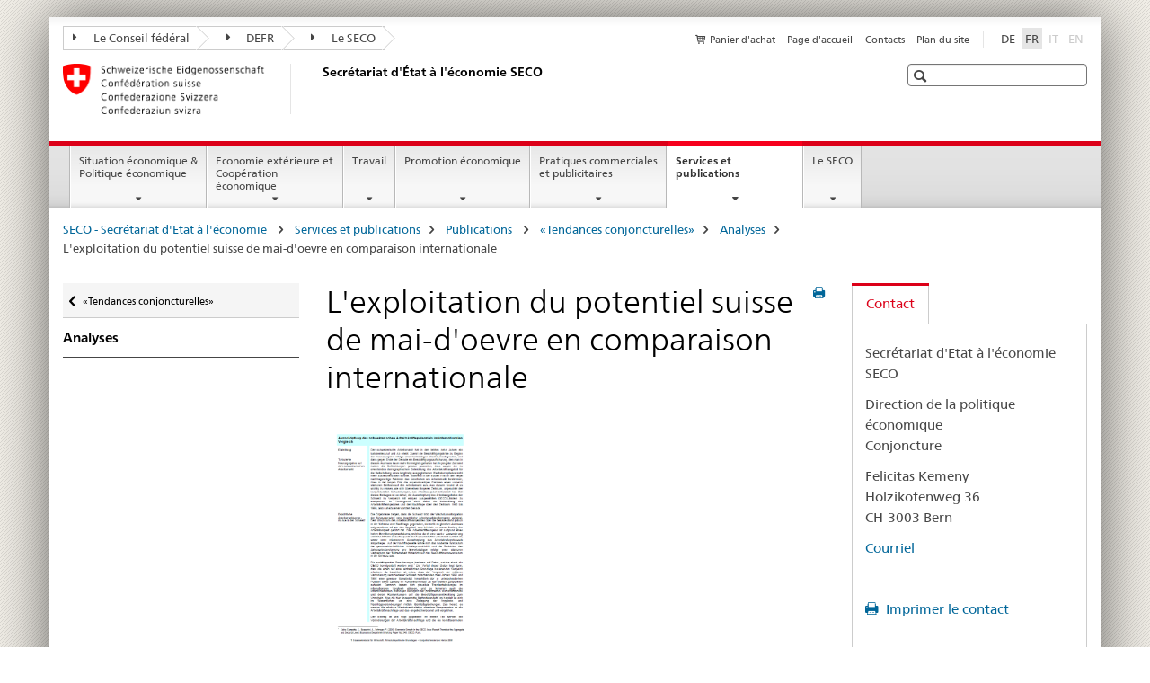

--- FILE ---
content_type: text/html;charset=utf-8
request_url: https://www.seco.admin.ch/seco/fr/home/Publikationen_Dienstleistungen/Publikationen_und_Formulare/konjunkturtendenz/spezialthema/ausschoepfung-der-schweizerischen-arbeitskraeftepotenzials-im-in.html
body_size: 10106
content:

<!DOCTYPE HTML>
<!--[if lt IE 7 ]> <html lang="fr" class="no-js ie6 oldie"> <![endif]-->
<!--[if IE 7 ]> <html lang="fr" class="no-js ie7 oldie"> <![endif]-->
<!--[if IE 8 ]> <html lang="fr" class="no-js ie8 oldie"> <![endif]-->
<!--[if IE 9 ]> <html lang="fr" class="no-js ie9"> <![endif]-->
<!--[if gt IE 9 ]><!--><html lang="fr" class="no-js no-ie"> <!--<![endif]-->


    
<head>
    
    


	
	
		<title>L&#039;exploitation du potentiel suisse de mai-d&#039;oevre en comparaison internationale</title>
	
	


<meta charset="utf-8" />
<meta http-equiv="X-UA-Compatible" content="IE=edge" />
<meta name="viewport" content="width=device-width, initial-scale=1.0" />
<meta http-equiv="cleartype" content="on" />


	<meta name="msapplication-TileColor" content="#ffffff"/>
	<meta name="msapplication-TileImage" content="/etc/designs/core/frontend/guidelines/img/ico/mstile-144x144.png"/>
	<meta name="msapplication-config" content="/etc/designs/core/frontend/guidelines/img/ico/browserconfig.xml"/>



	
	
		
	




	<meta name="google-site-verification" content="L1MdGykfJq7pXHWfq1rP7u7k1gco6UTQ9z1LLcehbg8" />


<meta name="language" content="fr" />
<meta name="author" content="Secrétariat d&#039;État à l&#039;économie SECO" />




	<!-- current page in other languages -->
	
		<link rel="alternate" type="text/html" href="/seco/de/home/Publikationen_Dienstleistungen/Publikationen_und_Formulare/konjunkturtendenz/spezialthema/ausschoepfung-der-schweizerischen-arbeitskraeftepotenzials-im-in.html" hreflang="de" lang="de"/>
	
		<link rel="alternate" type="text/html" href="/seco/fr/home/Publikationen_Dienstleistungen/Publikationen_und_Formulare/konjunkturtendenz/spezialthema/ausschoepfung-der-schweizerischen-arbeitskraeftepotenzials-im-in.html" hreflang="fr" lang="fr"/>
	




	<meta name="twitter:card" content="summary"/>
	
	
		<meta property="og:url" content="https://www.seco.admin.ch/seco/fr/home/Publikationen_Dienstleistungen/Publikationen_und_Formulare/konjunkturtendenz/spezialthema/ausschoepfung-der-schweizerischen-arbeitskraeftepotenzials-im-in.html"/>
	
	<meta property="og:type" content="article"/>
	
		<meta property="og:title" content="L&#039;exploitation du potentiel suisse de mai-d&#039;oevre en comparaison internationale"/>
	
	
	






    









	<!--style type="text/css" id="antiClickjack">body{display:none !important;}</style-->
	<script type="text/javascript">

		var styleElement = document.createElement('STYLE');
		styleElement.setAttribute('id', 'antiClickjack');
		styleElement.setAttribute('type', 'text/css');
		styleElement.innerHTML = 'body {display:none !important;}';
		document.getElementsByTagName('HEAD')[0].appendChild(styleElement);

		if (self === top) {
			var antiClickjack = document.getElementById("antiClickjack");
			antiClickjack.parentNode.removeChild(antiClickjack);
		} else {
			top.location = self.location;
		}
	</script>




<script src="/etc.clientlibs/clientlibs/granite/jquery.min.js"></script>
<script src="/etc.clientlibs/clientlibs/granite/utils.min.js"></script>



	<script>
		Granite.I18n.init({
			locale: "fr",
			urlPrefix: "/libs/cq/i18n/dict."
		});
	</script>



	<link rel="stylesheet" href="/etc/designs/core/frontend/guidelines.min.css" type="text/css">

	<link rel="stylesheet" href="/etc/designs/core/frontend/modules.min.css" type="text/css">

	
	<link rel="shortcut icon" href="/etc/designs/core/frontend/guidelines/img/ico/favicon.ico">
	<link rel="apple-touch-icon" sizes="57x57" href="/etc/designs/core/frontend/guidelines/img/ico/apple-touch-icon-57x57.png"/>
	<link rel="apple-touch-icon" sizes="114x114" href="/etc/designs/core/frontend/guidelines/img/ico/apple-touch-icon-114x114.png"/>
	<link rel="apple-touch-icon" sizes="72x72" href="/etc/designs/core/frontend/guidelines/img/ico/apple-touch-icon-72x72.png"/>
	<link rel="apple-touch-icon" sizes="144x144" href="/etc/designs/core/frontend/guidelines/img/ico/apple-touch-icon-144x144.png"/>
	<link rel="apple-touch-icon" sizes="60x60" href="/etc/designs/core/frontend/guidelines/img/ico/apple-touch-icon-60x60.png"/>
	<link rel="apple-touch-icon" sizes="120x120" href="/etc/designs/core/frontend/guidelines/img/ico/apple-touch-icon-120x120.png"/>
	<link rel="apple-touch-icon" sizes="76x76" href="/etc/designs/core/frontend/guidelines/img/ico/apple-touch-icon-76x76.png"/>
	<link rel="icon" type="image/png" href="/etc/designs/core/frontend/guidelines/img/ico/favicon-96x96.png" sizes="96x96"/>
	<link rel="icon" type="image/png" href="/etc/designs/core/frontend/guidelines/img/ico/favicon-16x16.png" sizes="16x16"/>
	<link rel="icon" type="image/png" href="/etc/designs/core/frontend/guidelines/img/ico/favicon-32x32.png" sizes="32x32"/>







	<!--[if lt IE 9]>
		<script src="https://cdnjs.cloudflare.com/polyfill/v2/polyfill.js?version=4.8.0"></script>
	<![endif]-->



    



    
        

	

    

</head>


    

<body class="mod mod-layout   skin-layout-template-publications" data-glossary="/seco/fr/home.glossaryjs.json">

<div class="mod mod-publications">
<ul class="access-keys" role="navigation">
    <li><a href="/seco/fr/home.html" accesskey="0">Homepage</a></li>
    
    <li><a href="#main-navigation" accesskey="1">Main navigation</a></li>
    
    
    <li><a href="#content" accesskey="2">Content area</a></li>
    
    
    <li><a href="#site-map" accesskey="3">Sitemap</a></li>
    
    
    <li><a href="#search-field" accesskey="4">Search</a></li>
    
</ul>
</div>

<!-- begin: container -->
<div class="container container-main">

    


<header style="background-size: cover; background-image:" role="banner">
	

	<div class="clearfix">
		
			


	



	<nav class="navbar treecrumb pull-left">

		
		
			<h2 class="sr-only">Treecrumb de l’administration fédérale</h2>
		

		
			
				<ul class="nav navbar-nav">
				

						

						
						<li class="dropdown">
							
							
								
									<a id="federalAdministration-dropdown" href="#" aria-label="Le Conseil fédéral" class="dropdown-toggle" data-toggle="dropdown"><span class="icon icon--right"></span> Le Conseil fédéral</a>
								
								
							

							
								
								<ul class="dropdown-menu" role="menu" aria-labelledby="federalAdministration-dropdown">
									
										
										<li class="dropdown-header">
											
												
													<a href="https://www.admin.ch/gov/fr/start.html" aria-label="Le conseil fédéral admin.ch" target="_blank" title="">Le conseil fédéral admin.ch</a>
												
												
											

											
											
												
													<ul>
														<li>
															
																
																
																
																	<a href="http://www.bk.admin.ch/index.html?lang=fr" aria-label="ChF: Chancellerie fédérale" target="_blank" title=""> ChF: Chancellerie fédérale</a>
																
															
														</li>
													</ul>
												
											
												
													<ul>
														<li>
															
																
																
																
																	<a href="http://www.eda.admin.ch/eda/fr/home.html" aria-label="DFAE: Département fédéral des affaires étrangères" target="_blank" title=""> DFAE: Département fédéral des affaires étrangères</a>
																
															
														</li>
													</ul>
												
											
												
													<ul>
														<li>
															
																
																
																
																	<a href="http://www.edi.admin.ch/index.html?lang=fr" aria-label="DFI: Département fédéral de l&#39;intérieur" target="_blank" title=""> DFI: Département fédéral de l&#39;intérieur</a>
																
															
														</li>
													</ul>
												
											
												
													<ul>
														<li>
															
																
																
																
																	<a href="http://www.ejpd.admin.ch/content/ejpd/fr/home.html" aria-label="DFJP: Département fédéral de justice et police" target="_blank" title=""> DFJP: Département fédéral de justice et police</a>
																
															
														</li>
													</ul>
												
											
												
													<ul>
														<li>
															
																
																
																
																	<a href="http://www.vbs.admin.ch/fr/home.html" aria-label="DDPS: Département fédéral de la défense, de la protection de la population et des sports" target="_blank" title=""> DDPS: Département fédéral de la défense, de la protection de la population et des sports</a>
																
															
														</li>
													</ul>
												
											
												
													<ul>
														<li>
															
																
																
																
																	<a href="https://www.efd.admin.ch/efd/fr/home.html" aria-label="DFF: Département fédéral des finances" target="_blank" title=""> DFF: Département fédéral des finances</a>
																
															
														</li>
													</ul>
												
											
												
													<ul>
														<li>
															
																
																
																
																	<a href="https://www.wbf.admin.ch/wbf/fr/home.html" aria-label="DEFR: Département fédéral de l&#39;économie, de la formation et de la recherche" target="_blank" title=""> DEFR: Département fédéral de l&#39;économie, de la formation et de la recherche</a>
																
															
														</li>
													</ul>
												
											
												
													<ul>
														<li>
															
																
																
																
																	<a href="https://www.uvek.admin.ch/uvek/fr/home.html" aria-label="DETEC: Département fédéral de l&#39;environnement, des transports, de l&#39;énergie et de la communication" target="_blank" title=""> DETEC: Département fédéral de l&#39;environnement, des transports, de l&#39;énergie et de la communication</a>
																
															
														</li>
													</ul>
												
											
										</li>
									
								</ul>
							
						</li>
					

						

						
						<li class="dropdown">
							
							
								
									<a id="departement-dropdown" href="#" aria-label="DEFR" class="dropdown-toggle" data-toggle="dropdown"><span class="icon icon--right"></span> DEFR</a>
								
								
							

							
								
								<ul class="dropdown-menu" role="menu" aria-labelledby="departement-dropdown">
									
										
										<li class="dropdown-header">
											
												
													<a href="https://www.wbf.admin.ch/wbf/fr/home.html" aria-label="DEFR: Département fédéral de l&#39;économie, de la formation et de la recherche" target="_self" title="">DEFR: Département fédéral de l&#39;économie, de la formation et de la recherche</a>
												
												
											

											
											
												
													<ul>
														<li>
															
																
																
																
																	<a href="https://www.sbfi.admin.ch/sbfi/fr/home.html" aria-label="SEFRI: Secrétariat d&#39;Etat à la formation, à la recherche et à l&#39;innovation" target="_blank" title=""> SEFRI: Secrétariat d&#39;Etat à la formation, à la recherche et à l&#39;innovation</a>
																
															
														</li>
													</ul>
												
											
												
													<ul>
														<li>
															
																
																
																
																	<a href="https://www.blw.admin.ch/blw/fr/home.html" aria-label="OFAG: Office fédéral de l&#39;agriculture" target="_blank" title=""> OFAG: Office fédéral de l&#39;agriculture</a>
																
															
														</li>
													</ul>
												
											
												
													<ul>
														<li>
															
																
																
																
																	<a href="http://www.bwl.admin.ch/index.html?lang=fr" aria-label="OFAE: Office fédéral pour l&#39;approvisionnement économique du pays" target="_blank" title=""> OFAE: Office fédéral pour l&#39;approvisionnement économique du pays</a>
																
															
														</li>
													</ul>
												
											
												
													<ul>
														<li>
															
																
																
																
																	<a href="https://www.bwo.admin.ch/bwo/fr/home.html" aria-label="OFL: Office fédéral du logement" target="_blank" title=""> OFL: Office fédéral du logement</a>
																
															
														</li>
													</ul>
												
											
												
													<ul>
														<li>
															
																
																
																
																	<a href="https://www.kti.admin.ch/kti/fr/home.html" aria-label="CTI: Commission pour la technologie et l&#39;innovationund Innovation" target="_blank" title=""> CTI: Commission pour la technologie et l&#39;innovationund Innovation</a>
																
															
														</li>
													</ul>
												
											
												
													<ul>
														<li>
															
																
																
																
																	<a href="https://www.zivi.admin.ch/fr/" aria-label="CIVI: Office fédéral du service civil" target="_blank" title=""> CIVI: Office fédéral du service civil</a>
																
															
														</li>
													</ul>
												
											
												
													<ul>
														<li>
															
																
																
																
																	<a href="https://www.konsum.admin.ch/bfk/fr/home.html" aria-label="BFC: Bureau fédéral de la consommation" target="_blank" title=""> BFC: Bureau fédéral de la consommation</a>
																
															
														</li>
													</ul>
												
											
												
													<ul>
														<li>
															
																
																
																
																	<a href="https://www.preisueberwacher.admin.ch/pue/fr/home.html" aria-label="SPR: Surveillance des prix" target="_blank" title=""> SPR: Surveillance des prix</a>
																
															
														</li>
													</ul>
												
											
												
													<ul>
														<li>
															
																
																
																
																	<a href="https://www.weko.admin.ch/weko/fr/home.html" aria-label="COMCO: Commission de la concurrence" target="_blank" title=""> COMCO: Commission de la concurrence</a>
																
															
														</li>
													</ul>
												
											
										</li>
									
								</ul>
							
						</li>
					

						

						
						<li class="dropdown">
							
							
								
									<a id="federalOffice-dropdown" href="#" aria-label="Le SECO" class="dropdown-toggle" data-toggle="dropdown"><span class="icon icon--right"></span> Le SECO</a>
								
								
							

							
								
								<ul class="dropdown-menu" role="menu" aria-labelledby="federalOffice-dropdown">
									
										
										<li class="dropdown-header">
											
												
													<a href="/seco/fr/home/wirtschaftslage---wirtschaftspolitik/wirtschaftspolitik.html" aria-label="Politique économique" data-skipextcss="true">Politique économique</a>
												
												
											

											
											
												
													<ul>
														<li>
															
																
																
																
																	<a href="/seco/fr/home/wirtschaftslage---wirtschaftspolitik/Wirtschaftslage.html" aria-label="Situation économique" data-skipextcss="true"> Situation économique</a>
																
															
														</li>
													</ul>
												
											
												
													<ul>
														<li>
															
																
																
																
																	<a href="/seco/fr/home/Aussenwirtschaftspolitik_Wirtschaftliche_Zusammenarbeit.html" aria-label="Economie extérieure" data-skipextcss="true"> Economie extérieure</a>
																
															
														</li>
													</ul>
												
											
												
													<ul>
														<li>
															
																
																
																
																	<a href="/seco/fr/home/Arbeit/Arbeitsbedingungen.html" aria-label="Conditions de travail" data-skipextcss="true"> Conditions de travail</a>
																
															
														</li>
													</ul>
												
											
												
													<ul>
														<li>
															
																
																
																
																	<a href="/seco/fr/home/Arbeit/Personenfreizugigkeit_Arbeitsbeziehungen.html" aria-label="Libre circulation des personnes et Relations du travail " data-skipextcss="true"> Libre circulation des personnes et Relations du travail </a>
																
															
														</li>
													</ul>
												
											
												
													<ul>
														<li>
															
																
																
																
																	<a href="/seco/fr/home/Arbeit/Arbeitslosenversicherung.html" aria-label="Assurance-chômage" data-skipextcss="true"> Assurance-chômage</a>
																
															
														</li>
													</ul>
												
											
												
													<ul>
														<li>
															
																
																
																
																	<a href="/seco/fr/home/Arbeit/Internationale_Arbeitsfragen.html" aria-label="Affaires internationales du travail" data-skipextcss="true"> Affaires internationales du travail</a>
																
															
														</li>
													</ul>
												
											
												
													<ul>
														<li>
															
																
																
																
																	<a href="/seco/fr/home/Standortfoerderung/Exportfoerderung_Standortpromotion.html" aria-label="Promotion des exportations / Promotion de la place économique" data-skipextcss="true"> Promotion des exportations / Promotion de la place économique</a>
																
															
														</li>
													</ul>
												
											
												
													<ul>
														<li>
															
																
																
																
																	<a href="/seco/fr/home/Standortfoerderung/Regional_Raumordnungspolitik.html" aria-label="Politique régionale et d&#39;organisation du territoire" data-skipextcss="true"> Politique régionale et d&#39;organisation du territoire</a>
																
															
														</li>
													</ul>
												
											
												
													<ul>
														<li>
															
																
																
																
																	<a href="/seco/fr/home/Standortfoerderung/KMU-Politik.html" aria-label="Politique PME" data-skipextcss="true"> Politique PME</a>
																
															
														</li>
													</ul>
												
											
												
													<ul>
														<li>
															
																
																
																
																	<a href="/seco/fr/home/Standortfoerderung/Tourismuspolitik.html" aria-label="Politique du tourisme" data-skipextcss="true"> Politique du tourisme</a>
																
															
														</li>
													</ul>
												
											
												
													<ul>
														<li>
															
																
																
																
																	<a href="/seco/fr/home/Werbe_Geschaeftsmethoden.html" aria-label="Pratiques publicitaires et commerciales" data-skipextcss="true"> Pratiques publicitaires et commerciales</a>
																
															
														</li>
													</ul>
												
											
										</li>
									
								</ul>
							
						</li>
					
				</ul>
			
			
		
	</nav>




		

		
<!-- begin: metanav -->
<section class="nav-services clearfix">
	
	
		


	
	<h2>L&#39;exploitation du potentiel suisse de mai-d&#39;oevre en comparaison internationale</h2>

	

		
		

		<nav class="nav-lang">
			<ul>
				
					<li>
						
							
							
								<a href="/seco/de/home/Publikationen_Dienstleistungen/Publikationen_und_Formulare/konjunkturtendenz/spezialthema/ausschoepfung-der-schweizerischen-arbeitskraeftepotenzials-im-in.html" lang="de" title="allemand" aria-label="allemand">DE</a>
							
							
						
					</li>
				
					<li>
						
							
								<a class="active" lang="fr" title="français selected" aria-label="français selected">FR</a>
							
							
							
						
					</li>
				
					<li>
						
							
							
							
								<a class="disabled" lang="it" title="italien" aria-label="italien">IT<span class="sr-only">disabled</span></a>
							
						
					</li>
				
					<li>
						
							
							
							
								<a class="disabled" lang="en" title="anglais" aria-label="anglais">EN<span class="sr-only">disabled</span></a>
							
						
					</li>
				
			</ul>
		</nav>

	


		
		

    
        
            
            

                
                <h2 class="sr-only">Service navigation</h2>

                <nav class="nav-service">
                    <ul>
                        
                            <li>
                                <a href="/seco/fr/home/Publikationen_Dienstleistungen/Publikationen_und_Formulare/bestellformular_info.html" class="icon icon--before icon--cart" title="Panier d'achat" aria-label="Panier d'achat">Panier d'achat</a>
                                <span class="shopping-cart-count"></span>
                            </li>
                        
                        
                            <li><a href="/seco/fr/home.html" title="Page d'accueil" aria-label="Page d'accueil" data-skipextcss="true">Page d'accueil</a></li>
                        
                            <li><a href="/seco/fr/home/seco/Kontakt.html" title="Contacts" aria-label="Contacts" data-skipextcss="true">Contacts</a></li>
                        
                            <li><a href="/seco/fr/home/sitemap.html" title="Plan du site" aria-label="Plan du site" data-skipextcss="true">Plan du site</a></li>
                        
                    </ul>
                </nav>

            
        
    


	
	
</section>
<!-- end: metanav -->

	</div>

	
		

	
	
		
<div class="mod mod-logo">
    
        
        
            
                <a href="/seco/fr/home.html" class="brand  hidden-xs" id="logo" title="SECO - Secr&eacute;tariat d'Etat &agrave; l'&eacute;conomie " aria-label="SECO - Secr&eacute;tariat d'Etat &agrave; l'&eacute;conomie ">
                    
                        
                            <img src="/seco/fr/_jcr_content/logo/image.imagespooler.png/1720186311711/logo.png" alt="Secr&#233;tariat d&apos;Etat &#224; l&apos;&#233;conomie SECO"/>
                        
                        
                    
                    <h2 id="logo-desktop-departement">Secr&eacute;tariat d'&Eacute;tat &agrave; l'&eacute;conomie SECO
                    </h2>
                </a>
                
            
        
    
</div>

	


	

 	
		


	



	
	
		

<div class="mod mod-searchfield">

	
		

		
			

			<!-- begin: sitesearch desktop-->
			<div class="mod mod-searchfield global-search global-search-standard">
				<form action="/seco/fr/home/suche.html" class="form-horizontal form-search pull-right">
					<h2 class="sr-only">Recherche</h2>
					<label for="search-field" class="sr-only"></label>
					<input id="search-field" name="query" class="form-control search-field" type="text" placeholder=""/>
                    <button class="icon icon--search icon--before" tabindex="0" role="button">
                        <span class="sr-only"></span>
                    </button>
                    <button class="icon icon--close icon--after search-reset" tabindex="0" role="button"><span class="sr-only"></span></button>
					<div class="search-results">
						<div class="search-results-list"></div>
					</div>
				</form>
			</div>
			<!-- end: sitesearch desktop-->

		
	

</div>

	



	

	

 	


</header>



    


	
	
		

<div class="mod mod-mainnavigation">

	<!-- begin: mainnav -->
	<div class="nav-main yamm navbar" id="main-navigation">

		<h2 class="sr-only">
			Navigation
		</h2>

		
			


<!-- mobile mainnav buttonbar -->
 <section class="nav-mobile">
	<div class="table-row">
		<div class="nav-mobile-header">
			<div class="table-row">
				<span class="nav-mobile-logo">
					
						
						
							<img src="/etc/designs/core/frontend/guidelines/img/swiss.svg" onerror="this.onerror=null; this.src='/etc/designs/core/frontend/guidelines/img/swiss.png'" alt="Secrétariat d&#39;État à l&#39;économie SECO"/>
						
					
				</span>
				<h2>
					<a href="/seco/fr/home.html" title="SECO - Secr&eacute;tariat d'Etat &agrave; l'&eacute;conomie " aria-label="SECO - Secr&eacute;tariat d'Etat &agrave; l'&eacute;conomie ">SECO</a>
				</h2>
			</div>
		</div>
		<div class="table-cell dropdown">
			<a href="#" class="nav-mobile-menu dropdown-toggle" data-toggle="dropdown">
				<span class="icon icon--menu"></span>
			</a>
			<div class="drilldown dropdown-menu" role="menu">
				<div class="drilldown-container">
					<nav class="nav-page-list">
						
							<ul aria-controls="submenu">
								
									
									
										<li>
											
												
												
													<a href="/seco/fr/home/wirtschaftslage---wirtschaftspolitik.html">Situation économique &amp; Politique économique</a>
												
											
										</li>
									
								
							</ul>
						
							<ul aria-controls="submenu">
								
									
									
										<li>
											
												
												
													<a href="/seco/fr/home/Aussenwirtschaftspolitik_Wirtschaftliche_Zusammenarbeit.html">Economie extérieure et Coopération économique</a>
												
											
										</li>
									
								
							</ul>
						
							<ul aria-controls="submenu">
								
									
									
										<li>
											
												
												
													<a href="/seco/fr/home/Arbeit.html">Travail</a>
												
											
										</li>
									
								
							</ul>
						
							<ul aria-controls="submenu">
								
									
									
										<li>
											
												
												
													<a href="/seco/fr/home/Standortfoerderung.html">Promotion économique</a>
												
											
										</li>
									
								
							</ul>
						
							<ul aria-controls="submenu">
								
									
									
										<li>
											
												
												
													<a href="/seco/fr/home/Werbe_Geschaeftsmethoden.html">Pratiques commerciales et publicitaires</a>
												
											
										</li>
									
								
							</ul>
						
							<ul aria-controls="submenu">
								
									
									
										<li>
											
												
												
													<a href="/seco/fr/home/Publikationen_Dienstleistungen.html">Services et publications</a>
												
											
										</li>
									
								
							</ul>
						
							<ul aria-controls="submenu">
								
									
									
										<li>
											
												
												
													<a href="/seco/fr/home/seco.html">Le SECO</a>
												
											
										</li>
									
								
							</ul>
						

						<button class="yamm-close-bottom" aria-label="Fermer">
							<span class="icon icon--top" aria-hidden="true"></span>
						</button>
					</nav>
				</div>
			</div>
		</div>
		<div class="table-cell dropdown">
			<a href="#" class="nav-mobile-menu dropdown-toggle" data-toggle="dropdown">
				<span class="icon icon--search"></span>
			</a>
			<div class="dropdown-menu" role="menu">
				
				



	
		


<div class="mod mod-searchfield">

    
        <div class="mod mod-searchfield global-search global-search-mobile">
            <form action="/seco/fr/home/suche.html" class="form  mod-searchfield-mobile" role="form">
                <h2 class="sr-only">Recherche</h2>
                <label for="search-field-phone" class="sr-only">
                    
                </label>
                <input id="search-field-phone" name="query" class="search-input form-control" type="text" placeholder=""/>
                <button class="icon icon--search icon--before" tabindex="0" role="button">
                    <span class="sr-only"></span>
                </button>
                <button class="icon icon--close icon--after search-reset" tabindex="0" role="button"><span class="sr-only"></span></button>

                <div class="search-results">
                    <div class="search-results-list"></div>
                </div>
            </form>
        </div>
    

</div>

	
	


				
			</div>
		</div>
	</div>
</section>

		

		
		<ul class="nav navbar-nav" aria-controls="submenu">

			
			

				
                
				

				<li class="dropdown yamm-fw  ">
					
						
			      		
							<a href="/seco/fr/home/wirtschaftslage---wirtschaftspolitik.html" aria-label="Situation économique &amp; Politique économique" class="dropdown-toggle" data-toggle="dropdown" data-url="/seco/fr/home/wirtschaftslage---wirtschaftspolitik/_jcr_content/par.html">Situation économique &amp; Politique économique</a>
							
							<ul class="dropdown-menu" role="menu" aria-controls="submenu">
								<li>
									<div class="yamm-content container-fluid">
										<div class="row">
											<div class="col-sm-12">
												<button class="yamm-close btn btn-link icon icon--after icon--close pull-right">Fermer</button>
											</div>
										</div>
										<div class="row">
											<div class="col-md-12 main-column">

											</div>
										</div>
										<br><br><br>
										<button class="yamm-close-bottom" aria-label="Fermer"><span class="icon icon--top"></span></button>
									</div>
								</li>
							</ul>
						
					
				</li>
			

				
                
				

				<li class="dropdown yamm-fw  ">
					
						
			      		
							<a href="/seco/fr/home/Aussenwirtschaftspolitik_Wirtschaftliche_Zusammenarbeit.html" aria-label="Economie extérieure et Coopération économique" class="dropdown-toggle" data-toggle="dropdown" data-url="/seco/fr/home/Aussenwirtschaftspolitik_Wirtschaftliche_Zusammenarbeit/_jcr_content/par.html">Economie extérieure et Coopération économique</a>
							
							<ul class="dropdown-menu" role="menu" aria-controls="submenu">
								<li>
									<div class="yamm-content container-fluid">
										<div class="row">
											<div class="col-sm-12">
												<button class="yamm-close btn btn-link icon icon--after icon--close pull-right">Fermer</button>
											</div>
										</div>
										<div class="row">
											<div class="col-md-12 main-column">

											</div>
										</div>
										<br><br><br>
										<button class="yamm-close-bottom" aria-label="Fermer"><span class="icon icon--top"></span></button>
									</div>
								</li>
							</ul>
						
					
				</li>
			

				
                
				

				<li class="dropdown yamm-fw  ">
					
						
			      		
							<a href="/seco/fr/home/Arbeit.html" aria-label="Travail" class="dropdown-toggle" data-toggle="dropdown" data-url="/seco/fr/home/Arbeit/_jcr_content/par.html">Travail</a>
							
							<ul class="dropdown-menu" role="menu" aria-controls="submenu">
								<li>
									<div class="yamm-content container-fluid">
										<div class="row">
											<div class="col-sm-12">
												<button class="yamm-close btn btn-link icon icon--after icon--close pull-right">Fermer</button>
											</div>
										</div>
										<div class="row">
											<div class="col-md-12 main-column">

											</div>
										</div>
										<br><br><br>
										<button class="yamm-close-bottom" aria-label="Fermer"><span class="icon icon--top"></span></button>
									</div>
								</li>
							</ul>
						
					
				</li>
			

				
                
				

				<li class="dropdown yamm-fw  ">
					
						
			      		
							<a href="/seco/fr/home/Standortfoerderung.html" aria-label="Promotion économique" class="dropdown-toggle" data-toggle="dropdown" data-url="/seco/fr/home/Standortfoerderung/_jcr_content/par.html">Promotion économique</a>
							
							<ul class="dropdown-menu" role="menu" aria-controls="submenu">
								<li>
									<div class="yamm-content container-fluid">
										<div class="row">
											<div class="col-sm-12">
												<button class="yamm-close btn btn-link icon icon--after icon--close pull-right">Fermer</button>
											</div>
										</div>
										<div class="row">
											<div class="col-md-12 main-column">

											</div>
										</div>
										<br><br><br>
										<button class="yamm-close-bottom" aria-label="Fermer"><span class="icon icon--top"></span></button>
									</div>
								</li>
							</ul>
						
					
				</li>
			

				
                
				

				<li class="dropdown yamm-fw  ">
					
						
			      		
							<a href="/seco/fr/home/Werbe_Geschaeftsmethoden.html" aria-label="Pratiques commerciales et publicitaires" class="dropdown-toggle" data-toggle="dropdown" data-url="/seco/fr/home/Werbe_Geschaeftsmethoden/_jcr_content/par.html">Pratiques commerciales et publicitaires</a>
							
							<ul class="dropdown-menu" role="menu" aria-controls="submenu">
								<li>
									<div class="yamm-content container-fluid">
										<div class="row">
											<div class="col-sm-12">
												<button class="yamm-close btn btn-link icon icon--after icon--close pull-right">Fermer</button>
											</div>
										</div>
										<div class="row">
											<div class="col-md-12 main-column">

											</div>
										</div>
										<br><br><br>
										<button class="yamm-close-bottom" aria-label="Fermer"><span class="icon icon--top"></span></button>
									</div>
								</li>
							</ul>
						
					
				</li>
			

				
                
				

				<li class="dropdown yamm-fw  current">
					
						
			      		
							<a href="/seco/fr/home/Publikationen_Dienstleistungen.html" aria-label="Services et publications" class="dropdown-toggle" data-toggle="dropdown" data-url="/seco/fr/home/Publikationen_Dienstleistungen/_jcr_content/par.html">Services et publications<span class="sr-only">current page</span></a>
							
							<ul class="dropdown-menu" role="menu" aria-controls="submenu">
								<li>
									<div class="yamm-content container-fluid">
										<div class="row">
											<div class="col-sm-12">
												<button class="yamm-close btn btn-link icon icon--after icon--close pull-right">Fermer</button>
											</div>
										</div>
										<div class="row">
											<div class="col-md-12 main-column">

											</div>
										</div>
										<br><br><br>
										<button class="yamm-close-bottom" aria-label="Fermer"><span class="icon icon--top"></span></button>
									</div>
								</li>
							</ul>
						
					
				</li>
			

				
                
				

				<li class="dropdown yamm-fw  ">
					
						
			      		
							<a href="/seco/fr/home/seco.html" aria-label="Le SECO" class="dropdown-toggle" data-toggle="dropdown" data-url="/seco/fr/home/seco/_jcr_content/par.html">Le SECO</a>
							
							<ul class="dropdown-menu" role="menu" aria-controls="submenu">
								<li>
									<div class="yamm-content container-fluid">
										<div class="row">
											<div class="col-sm-12">
												<button class="yamm-close btn btn-link icon icon--after icon--close pull-right">Fermer</button>
											</div>
										</div>
										<div class="row">
											<div class="col-md-12 main-column">

											</div>
										</div>
										<br><br><br>
										<button class="yamm-close-bottom" aria-label="Fermer"><span class="icon icon--top"></span></button>
									</div>
								</li>
							</ul>
						
					
				</li>
			
		</ul>
	</div>
</div>

	



    

<!-- begin: main -->
<div class="container-fluid hidden-xs">
	<div class="row">
		<div class="col-sm-12">
			
	


<div class="mod mod-breadcrumb">
	<h2 id="br1" class="sr-only">Breadcrumb</h2>
	<ol class="breadcrumb" role="menu" aria-labelledby="br1">
		
			<li><a href="/seco/fr/home.html" title="SECO - Secr&eacute;tariat d'Etat &agrave; l'&eacute;conomie " aria-label="SECO - Secr&eacute;tariat d'Etat &agrave; l'&eacute;conomie ">SECO - Secr&eacute;tariat d'Etat &agrave; l'&eacute;conomie </a><span class="icon icon--greater"></span></li>
		
			<li><a href="/seco/fr/home/Publikationen_Dienstleistungen.html" title="Services et publications" aria-label="Services et publications">Services et publications</a><span class="icon icon--greater"></span></li>
		
			<li><a href="/seco/fr/home/Publikationen_Dienstleistungen/Publikationen_und_Formulare.html" title="Publications " aria-label="Publications ">Publications </a><span class="icon icon--greater"></span></li>
		
			<li><a href="/seco/fr/home/Publikationen_Dienstleistungen/Publikationen_und_Formulare/konjunkturtendenz.html" title="&laquo;Tendances conjoncturelles&raquo;" aria-label="&laquo;Tendances conjoncturelles&raquo;">&laquo;Tendances conjoncturelles&raquo;</a><span class="icon icon--greater"></span></li>
		
			<li><a href="/seco/fr/home/Publikationen_Dienstleistungen/Publikationen_und_Formulare/konjunkturtendenz/spezialthema.html" title="Analyses" aria-label="Analyses">Analyses</a><span class="icon icon--greater"></span></li>
		
		<li class="active" role="presentation">L&#39;exploitation du potentiel suisse de mai-d&#39;oevre en comparaison internationale</li>
	</ol>
</div>

	
		</div>
	</div>
</div>



	
	
		<div class="container-fluid">
			

<div class="row">
    <div class="col-sm-4 col-md-3 drilldown">
        

<div class="mod mod-leftnavigation">

		<a href="#collapseSubNav" data-toggle="collapse" class="collapsed visible-xs">Unternavigation</a>
		<div class="drilldown-container">
			<nav class="nav-page-list">
				
					<a href="/seco/fr/home/Publikationen_Dienstleistungen/Publikationen_und_Formulare/konjunkturtendenz.html" class="icon icon--before icon--less visible-xs">Zurück</a>

					<a href="/seco/fr/home/Publikationen_Dienstleistungen/Publikationen_und_Formulare/konjunkturtendenz.html" class="icon icon--before icon--less"><span class="sr-only">Zurück zu </span>«Tendances conjoncturelles»</a>
				
				<ul>
					
						
							
							
								<li class="list-emphasis">
									<a href="/seco/fr/home/Publikationen_Dienstleistungen/Publikationen_und_Formulare/konjunkturtendenz/spezialthema.html">Analyses</a>
								</li>
							
						
					

					
					
					

					
				</ul>
			</nav>
		</div>

</div>

    </div>
    <div class="col-sm-8 col-md-9 main-column" id="content" role="main">
        <div class="row">
            <div class="col-md-8 main-content js-glossary-context">
                

<div class="visible-xs visible-sm">
	<p><a href="#context-sidebar" class="icon icon--before icon--root">Context sidebar</a></p>
</div>

<div class="contentHead">
	



<div class="mod mod-backtooverview">
	
</div>


	
	


	
	
		<a href="javascript:$.printPreview.printPreview()" onclick="" class="icon icon--before icon--print pull-right" title="Imprimer cette page"></a>
	




	
	

<div class="mod mod-contentpagefull">
    <h1 class="text-inline">L&#39;exploitation du potentiel suisse de mai-d&#39;oevre en comparaison internationale</h1>
</div>

</div>	






<div class="mod mod-publication">
	
		
		
			<div class="row">
				<div class="col-sm-4">
					
						<figure>
							<img src="/seco/fr/home/Publikationen_Dienstleistungen/Publikationen_und_Formulare/konjunkturtendenz/spezialthema/ausschoepfung-der-schweizerischen-arbeitskraeftepotenzials-im-in/_jcr_content/publication/image.imagespooler.png/1460534715416/258.1000/Ausschöpfung.png" alt="Aussch&#246;pfung.PNG"/>
						</figure>
					
				</div>
				<div class="col-sm-8">
					

				</div>
			</div>
	      
	      
	      	<p class="download">
	      		<a href="/dam/seco/fr/dokumente/Wirtschaft/Wirtschaftslage/Konjunkturtendenzen/Aussch%C3%B6pfung%20des%20schweizerischen%20Arbeitskr%C3%A4ftepotenzials%20im%20internationalen%20Vergleich.pdf.download.pdf/spezial_arbeitskraft_2001_3_f.pdf" title="L'exploitation du potentiel suisse de mai-d'oevre en comparaison internationale" class="icon icon--before icon--pdf">L'exploitation du potentiel suisse de mai-d'oevre en comparaison internationale<span class="text-dimmed"> (PDF, 173 kB, 22.03.2016)</span></a>
	      	</p>
	      
		
	
</div>



    
        
    




<div class="mod mod-publicationorder">
	
		
		
			
			
			<!-- cf. /bit-core-crx-apps/jcr_root/etc/designs/core/frontend/modules/OneLineForm/onelineform.html -->
		    <div class="mod mod-one-line-form">
				<form class="form-inline js-one-line-form">
				<fieldset>
					<legend>
					   
					    
					    
					        Bon de commande
					    
					   
					</legend>
					<div class="form-group js-form-group">
						<label for="quantity">
							Nombre
						</label>
						<input class="form-control js-quantity" type="number" name="quantity" id="quantity"
								 min="1"
								 max="5"
								 value="1" size="2" />

						<input type="hidden" name="productTitle"
								value="Ausschöpfung der schweizerischen Arbeitskräftepotenzials im internationalen Vergleich">
						<input type="hidden" name="productId"
								value="Ausschöpfung der schweizerischen Arbeitskräftepotenzials im internationalen Vergleich" />
						<input
								class="btn btn-primary" type="submit" id="submit"
								value="Dans le panier d&#39;achat" >
					</div>

					<div class="js-error-container"></div>
				</fieldset>
				</form>
				<script type="text/template" id="onelineform-error-template">
					<p class="error-validation">
						{{ if(error === "max"){ }}
							Quantité maximale de commande est dépassée: 5
						{{ }else if(error === "min"){ }}
							Quantité minimale de commande n&#39;est pas atteinte: 1
						{{ }else if(error === "no-cookie"){ }}
							Veuillez activer les cookies de votre navigateur.
						{{ } }}
					</p>
				</script>
			</div>
			
		
	
</div>


	






<div class="mod mod-backtooverview">
	
</div>




<div class="clearfix">
	





	
	
	
		
	






	<p class="pull-left">
		
		

		
			<small>
				<span class="text-dimmed">Dernière modification&nbsp;13.04.2016</span>
			</small>
		
	</p>


	
	


	<p class="pull-right">
		<small>
			
				<a href="#" class="icon icon--before icon--power hidden-print">
					Début de la page
				</a>
			
		</small>
	</p>
 
</div>


	
		


	

	
<div class="mod mod-socialshare">
	

	<div class="social-sharing" aria-labelledby="social_share">
		<label id="social_share" class="sr-only">Social share</label>
		
			<a href="#" aria-label="Facebook" data-analytics="facebook" onclick="window.open('https://www.facebook.com/sharer/sharer.php?u='+encodeURIComponent(location.href), 'share-dialog', 'width=626,height=436'); return false;">
				<img src="/etc/designs/core/frontend/guidelines/img/FB-f-Logo__blue_29.png" width="16px" height="16px" alt="">
			</a>
		
		
		
			<a href="#" aria-label="Twitter" data-analytics="twitter" onclick="window.open('http://twitter.com/share?text='+encodeURIComponent('L&#39;exploitation du potentiel suisse de mai-d&#39;oevre en comparaison internationale')+'&url='+encodeURIComponent(location.href), 'share-dialog', 'width=626,height=436'); return false;">
				<img src="/etc/designs/core/frontend/guidelines/img/Twitter_logo_blue.png" width="16px" height="16px" alt="">
			</a>
		

		
			<a href="#" aria-label="Xing" data-analytics="xing" onclick="window.open('https://www.xing.com/spi/shares/new?url='+encodeURIComponent(location.href), 'share-dialog', 'width=600,height=450'); return false;">
				<img src="/etc/designs/core/frontend/assets/img/ico-xing.png" width="16px" height="16px" alt=""/>
			</a>
		

		
			<a href="#" aria-label="LinkedIn" data-analytics="linkedin" onclick="window.open('https://www.linkedin.com/shareArticle?mini=true&url='+encodeURIComponent(location.href), 'share-dialog', 'width=600,height=450'); return false;">
				<img src="/etc/designs/core/frontend/assets/img/ico-linkedin.png" width="16px" height="16px" alt=""/>
			</a>
		
	</div>
</div>

	
	

	

            </div>
            <div class="col-md-4">
                


<div class="context-column">
	
		
			<a name="context-sidebar"></a>
						
		





	
		
			
				
				



	
		
		
			<div class="mod mod-contactbox">
				
					
					
						<ul class="nav nav-tabs">
							
								
								
									<li class="active">
										<a href="#contact" data-toggle="tab">
											Contact
										</a>
									</li>
								
								
							
						</ul>

						<div class="tab-content tab-border">
							
								<div class="tab-pane active" id="contact" data-print="contact-info">
									<h2 class="sr-only visible-print-block">Contact</h2>
									


	
		

		

		

		

		
			
				
				<p>Secrétariat d'Etat à l'économie SECO</p>
<p>Direction de la politique économique<br>
Conjoncture</p>
<p>Felicitas Kemeny<br>
Holzikofenweg 36<br>
CH-3003 Bern</p>
<p><a href="mailto:conjoncture@seco.admin.ch">Courriel</a></p>
<p>&nbsp;</p>

			
		
	


								</div>
								<p>
									<a class="icon icon--before icon--print print js-print-contact" href="#" title="Version imprimable">
										Imprimer le contact
									</a>
								</p>
							

							
								
								
									
								
							
						</div>
					
				
			</div>
		
	


			
		
		
	


	
	
		



	<div class="mod mod-basket">
		<aside class="cart">
			<h4>
				Panier d&#39;achat
			</h4>
			<ul class="list-unstyled order-list js-order-list">
			</ul>
			
				<p><a href="/seco/fr/home/Publikationen_Dienstleistungen/Publikationen_und_Formulare/bestellformular_info.html" class="icon icon--before icon--cart" title="Bon de commande" aria-label="Bon de commande">Bon de commande</a></p>
			
		</aside>
		<script type="text/template" id="order-list-template">
			{{ for(var i=0,item;i<data.length;i++) {
				index = i+1; item = data[i];
			}}
				<li class="clearfix" id="{{= item.id }}">
					<span class="pull-left">{{= item.quantity }}x {{= item.productTitle }}</span>
					<a class="storage-delete pull-right" href="#">
						<span class="icon icon--after icon--trash"></span>
					</a>
					<input type="hidden" name="order_{{= index }}_productTitle" value="{{= item.productTitle }}" />
					<input type="hidden" name="order_{{= index }}_quantity" value="{{= item.quantity }}" />
					<input type="hidden" name="order_{{= index }}_productId" value="{{= item.productId }}" />
					<input type="text" name="genericKeyValueParameter" value="{{= item.productTitle + "##" }}{{= item.quantity }}x" />
				</li>
			{{ } }}
		</script>
	</div>

	
	
	

	


    
        
    



</div>

            </div>
        </div>
    </div>

</div>

		</div>
	

<!-- end: main -->


    <span class="visible-print">https://www.seco.admin.ch/content/seco/fr/home/Publikationen_Dienstleistungen/Publikationen_und_Formulare/konjunkturtendenz/spezialthema/ausschoepfung-der-schweizerischen-arbeitskraeftepotenzials-im-in.html</span>

    
<footer role="contentinfo">
	<h2 class="sr-only">Footer</h2>

  

  
	<a name="context-sidebar"></a>
  

  
  

  	

    
        
            <div class="container-fluid footer-service">
                <h3>Secrétariat d&#039;État à l&#039;économie SECO</h3>
                <nav>
                    <ul>
                        
                            <li><a href="/seco/fr/home/Publikationen_Dienstleistungen/Publikationen_und_Formulare/bestellformular_info.html" class="icon icon--before icon--cart" title="Panier d'achat" aria-label="Panier d'achat">Panier d'achat</a></li>
                        
                        
                            <li><a href="/seco/fr/home.html" title="Page d'accueil" aria-label="Page d'accueil">Page d'accueil</a></li>
                        
                            <li><a href="/seco/fr/home/seco/Kontakt.html" title="Contacts" aria-label="Contacts">Contacts</a></li>
                        
                            <li><a href="/seco/fr/home/sitemap.html" title="Plan du site" aria-label="Plan du site">Plan du site</a></li>
                        
                    </ul>
                </nav>
            </div>
        
    



	

    	
			
			
				
					
<div class="site-map">
	<h2 class="sr-only">Footer</h2>

	<a href="#site-map" data-target="#site-map" data-toggle="collapse" class="site-map-toggle collapsed">Sitemap</a>

	<div class="container-fluid" id="site-map">
		<div class="col-sm-6 col-md-3">
			


<div class="mod mod-linklist">
	
	



	
		
		
			
			
			
				
					
				
				
			
			
		
	



	
</div>

		</div>
		<div class="col-sm-6 col-md-3">
			


<div class="mod mod-linklist">
	
	



	
		
		
			
			
			
				
					
				
				
			
			
		
	



	
</div>

		</div>
		<div class="col-sm-6 col-md-3">
			


<div class="mod mod-linklist">
	
	



	
		
		
			
			
			
				
					
				
				
			
			
		
	



	
</div>

		</div>
		<div class="col-sm-6 col-md-3">
			


<div class="mod mod-linklist">
	
	



	
		
		
			
			
			
				
					
				
				
			
			
		
	



	
</div>

		</div>
		<div class="col-sm-6 col-md-3">
			


<div class="mod mod-linklist">
	
	



	
		
		
			
			
			
				
					
				
				
			
			
		
	



	
</div>

		</div>
		<div class="col-sm-6 col-md-3">
			


<div class="mod mod-linklist">
	
	



	
		
		
			
			
			
				
					
				
				
			
			
		
	



	
</div>

		</div>
		<div class="col-sm-6 col-md-3">
			


<div class="mod mod-linklist">
	
	



	
		
		
			
			
			
				
					
				
				
			
			
		
	



	
</div>

		</div>
		<div class="col-sm-6 col-md-3">
			


<div class="mod mod-linklist">
	
	



	
		
		
			
			
			
				
					
				
				
			
			
		
	



	
</div>

		</div>
	</div>
</div>
				
			
		
    


  	<div class="container-fluid">
  		
	


	
		
			
				<h3>Suivez-nous!</h3>
			

			<nav class="links-social" aria-labelledby="social_media">
				<label id="social_media" class="sr-only">Social media links</label>
				<ul>
					
						<li><a href="https://twitter.com/SECO_CH" class="icon icon--before  icon icon--before icon--twitter" target="_blank" title="Twitter" aria-label="Twitter">Twitter</a></li>
					
						<li><a href="https://www.youtube.com/channel/UC0S4iYxIeaIR4LGG9t4PGRQ" class="icon icon--before  icon icon--before fa fa-youtube" aria-label="YouTube" target="_blank" title="">YouTube</a></li>
					
						<li><a href="https://www.admin.ch/gov/fr/start/dokumentation/medienmitteilungen/rss-feeds.html" class="icon icon--before  icon icon--before icon--rss" aria-label="RSS" target="_blank" title="">RSS</a></li>
					
				</ul>
			</nav>
		
		
	



		
	

<div class="mod mod-cobranding">
    
        
            
        
        
    
</div>




  		<!-- begin: logo phone -->
		
			
			

	
		
<div class="mod mod-logo">
	
	
		
			<hr class="footer-line visible-xs">
			<img src="/seco/fr/_jcr_content/logo/image.imagespooler.png/1720186311711/logo.png" class="visible-xs" alt="Secr&#233;tariat d&apos;Etat &#224; l&apos;&#233;conomie SECO"/>
		
		
	
	
</div>
	
	


			
		
	 	<!-- end: logo phone -->
  	</div>

    

<div class="footer-address">
	

	<span class="hidden-xs">Secrétariat d&#39;État à l&#39;économie SECO</span>


	

	
		
			<nav class="pull-right">
				<ul>
					
						<li><a href="https://www.admin.ch/gov/fr/accueil/conditions-utilisation.html" target="_blank" aria-label="Informations juridiques" title="">Informations juridiques</a></li>
					
				</ul>
			</nav>
		
		
	


</div>


  
  

</footer>        


    <div class="modal" id="nav_modal_rnd">
        <!-- modal -->
    </div>

</div>
<!-- end: container -->



<script src="/etc.clientlibs/clientlibs/granite/jquery/granite/csrf.min.js"></script>
<script src="/etc/clientlibs/granite/jquery/granite/csrf.min.js"></script>



	<script type="text/javascript" src="/etc/designs/core/frontend/modules.js"></script>





	





	<!-- [base64] -->





 
	




	<!-- Matomo -->
<script type="text/javascript">
  var _paq = window._paq || [];
  /* tracker methods like "setCustomDimension" should be called before "trackPageView" */
  _paq.push(['trackPageView']);
  _paq.push(['enableLinkTracking']);
  (function() {
    var u="https://analytics.bit.admin.ch/";
    _paq.push(['setTrackerUrl', u+'matomo.php']);
    _paq.push(['setSiteId', '28']);
    var d=document, g=d.createElement('script'), s=d.getElementsByTagName('script')[0];
    g.type='text/javascript'; g.async=true; g.defer=true; g.src=u+'matomo.js'; s.parentNode.insertBefore(g,s);
  })();
</script>
<!-- End Matomo Code -->





</body>

    

</html>


--- FILE ---
content_type: text/html;charset=utf-8
request_url: https://www.seco.admin.ch/seco/fr/home/Aussenwirtschaftspolitik_Wirtschaftliche_Zusammenarbeit/_jcr_content/par.html
body_size: 1518
content:

<div class="mod mod-sitemap">
<div class="row">
	
		
		
			
				<div class="col-sm-3">
					
					<h3>
						<a href="/seco/fr/home/Aussenwirtschaftspolitik_Wirtschaftliche_Zusammenarbeit/aussenwirtschaftspolitik.html" title="Politique &eacute;conomique ext&eacute;rieure" aria-label="Politique &eacute;conomique ext&eacute;rieure">Politique &eacute;conomique ext&eacute;rieure</a></h3>
						
								<ul class="list-unstyled" aria-controls="submenu">
								
								
							<li><a href="/seco/fr/home/Aussenwirtschaftspolitik_Wirtschaftliche_Zusammenarbeit/aussenwirtschaftspolitik/bedeutung_aussenwirtschaft.html" title="Importance des affaires &eacute;conomiques ext&eacute;rieures " aria-label="Importance des affaires &eacute;conomiques ext&eacute;rieures ">Importance des affaires &eacute;conomiques ext&eacute;rieures </a></li>
						<li><a href="/seco/fr/home/Aussenwirtschaftspolitik_Wirtschaftliche_Zusammenarbeit/aussenwirtschaftspolitik/ziele_aw-politik.html" title="Objectifs de la politique &eacute;conomique ext&eacute;rieure" aria-label="Objectifs de la politique &eacute;conomique ext&eacute;rieure">Objectifs de la politique &eacute;conomique ext&eacute;rieure</a></li>
						<li><a href="/seco/fr/home/Aussenwirtschaftspolitik_Wirtschaftliche_Zusammenarbeit/aussenwirtschaftspolitik/herausforderungen_aussenwirtschaftspolitiken_kontext.html" title="D&eacute;fis du contexte international" aria-label="D&eacute;fis du contexte international">D&eacute;fis du contexte international</a></li>
						<li><a href="/seco/fr/home/Aussenwirtschaftspolitik_Wirtschaftliche_Zusammenarbeit/aussenwirtschaftspolitik/aws.html" title="Strat&eacute;gie de la politique &eacute;conomique ext&eacute;rieure" aria-label="Strat&eacute;gie de la politique &eacute;conomique ext&eacute;rieure">Strat&eacute;gie de la politique &eacute;conomique ext&eacute;rieure</a></li>
                                </ul>
							
				</div>
			
				<div class="col-sm-3">
					
					<h3>
						<a href="/seco/fr/home/Aussenwirtschaftspolitik_Wirtschaftliche_Zusammenarbeit/Wirtschaftsbeziehungen.html" title="Relations &eacute;conomiques " aria-label="Relations &eacute;conomiques ">Relations &eacute;conomiques </a></h3>
						
								<ul class="list-unstyled" aria-controls="submenu">
								
								
							<li><a href="/seco/fr/home/Aussenwirtschaftspolitik_Wirtschaftliche_Zusammenarbeit/Wirtschaftsbeziehungen/Freihandelsabkommen.html" title="Accords de libre-&eacute;change" aria-label="Accords de libre-&eacute;change">Accords de libre-&eacute;change</a></li>
						<li><a href="/seco/fr/home/Aussenwirtschaftspolitik_Wirtschaftliche_Zusammenarbeit/Wirtschaftsbeziehungen/laenderinformationen.html" title="Informations r&eacute;gions/pays et relations &eacute;conomiques bilat&eacute;rales avec la Suisse" aria-label="Informations r&eacute;gions/pays et relations &eacute;conomiques bilat&eacute;rales avec la Suisse">Informations r&eacute;gions/pays et relations &eacute;conomiques bilat&eacute;rales avec la Suisse</a></li>
						<li><a href="/seco/fr/home/Aussenwirtschaftspolitik_Wirtschaftliche_Zusammenarbeit/Wirtschaftsbeziehungen/Wirtschaftsbeziehungen_mit_der_EU.html" title="Union europ&eacute;enne (UE)" aria-label="Union europ&eacute;enne (UE)">Union europ&eacute;enne (UE)</a></li>
						<li><a href="/seco/fr/home/Aussenwirtschaftspolitik_Wirtschaftliche_Zusammenarbeit/Wirtschaftsbeziehungen/brexit.html" title="Royaume-Uni (UK)" aria-label="Royaume-Uni (UK)">Royaume-Uni (UK)</a></li>
						<li><a href="/seco/fr/home/Aussenwirtschaftspolitik_Wirtschaftliche_Zusammenarbeit/Wirtschaftsbeziehungen/usa.html" title="Relations commerciales Suisse &ndash; &Eacute;tats-Unis" aria-label="Relations commerciales Suisse &ndash; &Eacute;tats-Unis">Relations commerciales Suisse &ndash; &Eacute;tats-Unis</a></li>
						<li><a href="/seco/fr/home/Aussenwirtschaftspolitik_Wirtschaftliche_Zusammenarbeit/Wirtschaftsbeziehungen/nachhaltigkeit_unternehmen.html" title="D&eacute;veloppement durable et conduite responsable des entreprises" aria-label="D&eacute;veloppement durable et conduite responsable des entreprises">D&eacute;veloppement durable et conduite responsable des entreprises</a></li>
						<li><a href="/seco/fr/home/Aussenwirtschaftspolitik_Wirtschaftliche_Zusammenarbeit/Wirtschaftsbeziehungen/digitaler_handel.html" title="Commerce &eacute;lectronique" aria-label="Commerce &eacute;lectronique">Commerce &eacute;lectronique</a></li>
						<li><a href="/seco/fr/home/Aussenwirtschaftspolitik_Wirtschaftliche_Zusammenarbeit/Wirtschaftsbeziehungen/warenhandel.html" title="Commerce international des marchandises" aria-label="Commerce international des marchandises">Commerce international des marchandises</a></li>
						<li><a href="/seco/fr/home/Aussenwirtschaftspolitik_Wirtschaftliche_Zusammenarbeit/Wirtschaftsbeziehungen/Rohstoffe.html" title="Mati&egrave;res premi&egrave;res" aria-label="Mati&egrave;res premi&egrave;res">Mati&egrave;res premi&egrave;res</a></li>
						<li><a href="/seco/fr/home/Aussenwirtschaftspolitik_Wirtschaftliche_Zusammenarbeit/Wirtschaftsbeziehungen/Technische_Handelshemmnisse.html" title="Entraves techniques au commerce" aria-label="Entraves techniques au commerce">Entraves techniques au commerce</a></li>
						<li><a href="/seco/fr/home/Aussenwirtschaftspolitik_Wirtschaftliche_Zusammenarbeit/Wirtschaftsbeziehungen/handel_mit_dienstleistungen.html" title="Commerce des services" aria-label="Commerce des services">Commerce des services</a></li>
						<li><a href="/seco/fr/home/Aussenwirtschaftspolitik_Wirtschaftliche_Zusammenarbeit/Wirtschaftsbeziehungen/Internationale_Investitionen.html" title="Investissements internationaux" aria-label="Investissements internationaux">Investissements internationaux</a></li>
						<li><a href="/seco/fr/home/Aussenwirtschaftspolitik_Wirtschaftliche_Zusammenarbeit/Wirtschaftsbeziehungen/exportkontrollen-und-sanktionen.html" title="Contr&ocirc;les &agrave; l'exportation et sanctions" aria-label="Contr&ocirc;les &agrave; l'exportation et sanctions">Contr&ocirc;les &agrave; l'exportation et sanctions</a></li>
						<li><a href="/seco/fr/home/Aussenwirtschaftspolitik_Wirtschaftliche_Zusammenarbeit/Wirtschaftsbeziehungen/grundsaetze_der_unternehmensfuehrung.html" title="Gouvernance d'entreprise" aria-label="Gouvernance d'entreprise">Gouvernance d'entreprise</a></li>
						<li><a href="/seco/fr/home/Aussenwirtschaftspolitik_Wirtschaftliche_Zusammenarbeit/Wirtschaftsbeziehungen/transparenz_und_einbezug_der_zivilgesellschaft.html" title="Transparence et implication de la soci&eacute;t&eacute; civile" aria-label="Transparence et implication de la soci&eacute;t&eacute; civile">Transparence et implication de la soci&eacute;t&eacute; civile</a></li>
						<li><a href="/seco/fr/home/Aussenwirtschaftspolitik_Wirtschaftliche_Zusammenarbeit/Wirtschaftsbeziehungen/zugang_int_maerkte.html" title="Acc&egrave;s aux march&eacute;s publics internationaux" aria-label="Acc&egrave;s aux march&eacute;s publics internationaux">Acc&egrave;s aux march&eacute;s publics internationaux</a></li>
                                </ul>
							
				</div>
			
				<div class="col-sm-3">
					
					<h3>
						<a href="/seco/fr/home/Aussenwirtschaftspolitik_Wirtschaftliche_Zusammenarbeit/internationale_organisationen.html" title="Organisations internationales" aria-label="Organisations internationales">Organisations internationales</a></h3>
						
								<ul class="list-unstyled" aria-controls="submenu">
								
								
							<li><a href="/seco/fr/home/Aussenwirtschaftspolitik_Wirtschaftliche_Zusammenarbeit/internationale_organisationen/oecd.html" title="OCDE" aria-label="OCDE">OCDE</a></li>
						<li><a href="/seco/fr/home/Aussenwirtschaftspolitik_Wirtschaftliche_Zusammenarbeit/internationale_organisationen/efta.html" title="AELE" aria-label="AELE">AELE</a></li>
						<li><a href="/seco/fr/home/Aussenwirtschaftspolitik_Wirtschaftliche_Zusammenarbeit/internationale_organisationen/WTO.html" title="OMC" aria-label="OMC">OMC</a></li>
                                </ul>
							
				</div>
			
				<div class="col-sm-3">
					
					<h3>
						<a href="/seco/fr/home/Aussenwirtschaftspolitik_Wirtschaftliche_Zusammenarbeit/Wirtschaftliche_Zusammenarbeit_Entwicklung.html" title="Coop&eacute;ration et d&eacute;veloppement &eacute;conomiques" aria-label="Coop&eacute;ration et d&eacute;veloppement &eacute;conomiques">Coop&eacute;ration et d&eacute;veloppement &eacute;conomiques</a></h3>
						
				</div>
			
		
	
</div>
</div>



    
        
    




--- FILE ---
content_type: text/html;charset=utf-8
request_url: https://www.seco.admin.ch/seco/fr/home/Arbeit/_jcr_content/par.html
body_size: 2193
content:

<div class="mod mod-sitemap">
<div class="row">
	
		
		
			
				<div class="col-sm-3">
					
					<h3>
						<a href="/seco/fr/home/Arbeit/Personenfreizugigkeit_Arbeitsbeziehungen.html" title="Libre circulation des personnes et Relations du travail " aria-label="Libre circulation des personnes et Relations du travail ">Libre circulation des personnes et Relations du travail </a></h3>
						
								<ul class="list-unstyled" aria-controls="submenu">
								
								
							<li><a href="/seco/fr/home/Arbeit/Personenfreizugigkeit_Arbeitsbeziehungen/Observatorium_Freizuegigkeitsabkommen.html" title="L&rsquo;Observatoire sur la libre circulation des personnes entre la Suisse et l&rsquo;UE" aria-label="L&rsquo;Observatoire sur la libre circulation des personnes entre la Suisse et l&rsquo;UE">L&rsquo;Observatoire sur la libre circulation des personnes entre la Suisse et l&rsquo;UE</a></li>
						<li><a href="/seco/fr/home/Arbeit/Personenfreizugigkeit_Arbeitsbeziehungen/Private_Arbeitsvermittlung_und_Personalverleih.html" title="Le placement priv&eacute; et la location de services" aria-label="Le placement priv&eacute; et la location de services">Le placement priv&eacute; et la location de services</a></li>
						<li><a href="/seco/fr/home/Arbeit/Personenfreizugigkeit_Arbeitsbeziehungen/Arbeitsrecht.html" title="Droit du travail" aria-label="Droit du travail">Droit du travail</a></li>
						<li><a href="/seco/fr/home/Arbeit/Personenfreizugigkeit_Arbeitsbeziehungen/Gesamtarbeitsvertraege_Normalarbeitsvertraege.html" title="Conventions collectives de travail" aria-label="Conventions collectives de travail">Conventions collectives de travail</a></li>
						<li><a href="/seco/fr/home/Arbeit/Personenfreizugigkeit_Arbeitsbeziehungen/normalarbeitsvertraege.html" title="Contrats-types de travail" aria-label="Contrats-types de travail">Contrats-types de travail</a></li>
						<li><a href="/seco/fr/home/Arbeit/Personenfreizugigkeit_Arbeitsbeziehungen/freier-personenverkehr-ch-eu-und-flankierende-massnahmen.html" title="D&eacute;tachement et Mesures d'accompagnement" aria-label="D&eacute;tachement et Mesures d'accompagnement">D&eacute;tachement et Mesures d'accompagnement</a></li>
						<li><a href="/seco/fr/home/Arbeit/Personenfreizugigkeit_Arbeitsbeziehungen/schwarzarbeit.html" title="Travail au noir" aria-label="Travail au noir">Travail au noir</a></li>
                                </ul>
							
				</div>
			
				<div class="col-sm-3">
					
					<h3>
						<a href="/seco/fr/home/Arbeit/Arbeitsbedingungen.html" title="Conditions de travail" aria-label="Conditions de travail">Conditions de travail</a></h3>
						
								<ul class="list-unstyled" aria-controls="submenu">
								
								
							<li><a href="/seco/fr/home/Arbeit/Arbeitsbedingungen/Arbeitsgesetz-und-Verordnungen.html" title="Loi sur le travail et Ordonnances" aria-label="Loi sur le travail et Ordonnances">Loi sur le travail et Ordonnances</a></li>
						<li><a href="/seco/fr/home/Arbeit/Arbeitsbedingungen/Arbeitnehmerschutz.html" title="Protection des travailleurs" aria-label="Protection des travailleurs">Protection des travailleurs</a></li>
						<li><a href="/seco/fr/home/Arbeit/Arbeitsbedingungen/Arbeitszeitbewilligungen-TACHO.html" title="Permis relatifs &agrave; la dur&eacute;e du travail" aria-label="Permis relatifs &agrave; la dur&eacute;e du travail">Permis relatifs &agrave; la dur&eacute;e du travail</a></li>
						<li><a href="/seco/fr/home/Arbeit/Arbeitsbedingungen/gesundheitsschutz-am-arbeitsplatz.html" title="Protection de la sant&eacute; au poste de travail" aria-label="Protection de la sant&eacute; au poste de travail">Protection de la sant&eacute; au poste de travail</a></li>
						<li><a href="/seco/fr/home/Arbeit/Arbeitsbedingungen/mutterschutz.html" title="Protection de la maternit&eacute;" aria-label="Protection de la maternit&eacute;">Protection de la maternit&eacute;</a></li>
						<li><a href="/seco/fr/home/Arbeit/Arbeitsbedingungen/Eidgenoessische-Arbeitsinspektion.html" title="Inspection f&eacute;d&eacute;rale du travail" aria-label="Inspection f&eacute;d&eacute;rale du travail">Inspection f&eacute;d&eacute;rale du travail</a></li>
						<li><a href="/seco/fr/home/Arbeit/Arbeitsbedingungen/Kantonale-Arbeitsinspektorate.html" title="Inspections cantonales du travail" aria-label="Inspections cantonales du travail">Inspections cantonales du travail</a></li>
						<li><a href="/seco/fr/home/Arbeit/Arbeitsbedingungen/Plangenehmigung-Planbegutachtung.html" title="Approbation et examen des plans" aria-label="Approbation et examen des plans">Approbation et examen des plans</a></li>
						<li><a href="/seco/fr/home/Arbeit/Arbeitsbedingungen/Chemikalien-und-Arbeit.html" title="Produits chimiques et travail" aria-label="Produits chimiques et travail">Produits chimiques et travail</a></li>
						<li><a href="/seco/fr/home/Arbeit/Arbeitsbedingungen/Produktsicherheit.html" title="S&eacute;curit&eacute; des produits" aria-label="S&eacute;curit&eacute; des produits">S&eacute;curit&eacute; des produits</a></li>
						<li><a href="/seco/fr/home/Arbeit/Arbeitsbedingungen/registration_extranet_ab.html" title="Identifiant Extranet" aria-label="Identifiant Extranet">Identifiant Extranet</a></li>
						<li><a href="/seco/fr/home/Arbeit/Arbeitsbedingungen/faq_arbeitsbedingungen.html" title="FAQ" aria-label="FAQ">FAQ</a></li>
                                </ul>
							
				</div>
			
				<div class="col-sm-3">
					
					<h3>
						<a href="/seco/fr/home/Arbeit/Arbeitslosenversicherung.html" title="Assurance-ch&ocirc;mage" aria-label="Assurance-ch&ocirc;mage">Assurance-ch&ocirc;mage</a></h3>
						
								<ul class="list-unstyled" aria-controls="submenu">
								
								
							<li><a href="/seco/fr/home/Arbeit/Arbeitslosenversicherung/grundlagen.html" title="Donn&eacute;es de base" aria-label="Donn&eacute;es de base">Donn&eacute;es de base</a></li>
						<li><a href="/seco/fr/home/Arbeit/Arbeitslosenversicherung/arbeitslosigkeit.html" title="Ch&ocirc;mage" aria-label="Ch&ocirc;mage">Ch&ocirc;mage</a></li>
						<li><a href="/seco/fr/home/Arbeit/Arbeitslosenversicherung/leistungen.html" title="Prestations" aria-label="Prestations">Prestations</a></li>
						<li><a href="/seco/fr/home/Arbeit/Arbeitslosenversicherung/oeffentliche-arbeitsvermittlung.html" title="Service public de l'emploi" aria-label="Service public de l'emploi">Service public de l'emploi</a></li>
						<li><a href="/seco/fr/home/Arbeit/Arbeitslosenversicherung/stellenmeldepflicht.html" title="Obligation d'annoncer les postes vacants" aria-label="Obligation d'annoncer les postes vacants">Obligation d'annoncer les postes vacants</a></li>
						<li><a href="/seco/fr/home/Arbeit/Arbeitslosenversicherung/arbeitslosenzahlen.html" title="Chiffres du ch&ocirc;mage" aria-label="Chiffres du ch&ocirc;mage">Chiffres du ch&ocirc;mage</a></li>
						<li><a href="/seco/fr/home/Arbeit/Arbeitslosenversicherung/Aufsichtskommission_fuer_den_Ausgleichsfonds_der_Arbeitslosenversicherung_AK_ALV.html" title="Commission de surveillance du fonds de compensation de l&rsquo;assurance-ch&ocirc;mage" aria-label="Commission de surveillance du fonds de compensation de l&rsquo;assurance-ch&ocirc;mage">Commission de surveillance du fonds de compensation de l&rsquo;assurance-ch&ocirc;mage</a></li>
                                </ul>
							
				</div>
			
				<div class="col-sm-3">
					
					<h3>
						<a href="/seco/fr/home/Arbeit/Internationale_Arbeitsfragen.html" title="Affaires internationales du travail" aria-label="Affaires internationales du travail">Affaires internationales du travail</a></h3>
						
								<ul class="list-unstyled" aria-controls="submenu">
								
								
							<li><a href="/seco/fr/home/Arbeit/Internationale_Arbeitsfragen/IAO.html" title="OIT" aria-label="OIT">OIT</a></li>
						<li><a href="/seco/fr/home/Arbeit/Internationale_Arbeitsfragen/UNO.html" title="ONU" aria-label="ONU">ONU</a></li>
						<li><a href="/seco/fr/home/Arbeit/Internationale_Arbeitsfragen/Entwicklungs_zusammenarbeit.html" title="Coop&eacute;ration au d&eacute;veloppement" aria-label="Coop&eacute;ration au d&eacute;veloppement">Coop&eacute;ration au d&eacute;veloppement</a></li>
						<li><a href="/seco/fr/home/Arbeit/Internationale_Arbeitsfragen/Wirtschaft_und_Menschenrechte.html" title="Entreprises et droits de l'homme " aria-label="Entreprises et droits de l'homme ">Entreprises et droits de l'homme </a></li>
						<li><a href="/seco/fr/home/Arbeit/Internationale_Arbeitsfragen/Aussenwirtschaftspolitik.html" title="Politique &eacute;conomique ext&eacute;rieure" aria-label="Politique &eacute;conomique ext&eacute;rieure">Politique &eacute;conomique ext&eacute;rieure</a></li>
						<li><a href="/seco/fr/home/Arbeit/Internationale_Arbeitsfragen/Soziale_Kriterien.html" title="Crit&egrave;res sociaux" aria-label="Crit&egrave;res sociaux">Crit&egrave;res sociaux</a></li>
						<li><a href="/seco/fr/home/Arbeit/Internationale_Arbeitsfragen/Europarat.html" title="Conseil de l'Europe" aria-label="Conseil de l'Europe">Conseil de l'Europe</a></li>
						<li><a href="/seco/fr/home/Arbeit/Internationale_Arbeitsfragen/menschenhandel.html" title="Le travail des enfants, le travail forc&eacute; et la traite des &ecirc;tres humains" aria-label="Le travail des enfants, le travail forc&eacute; et la traite des &ecirc;tres humains">Le travail des enfants, le travail forc&eacute; et la traite des &ecirc;tres humains</a></li>
							</ul>
                                <h3>
						<a href="/seco/fr/home/Arbeit/Fachkraefteinitiative.html" title="Politique en mati&egrave;re de personnel qualifi&eacute;" aria-label="Politique en mati&egrave;re de personnel qualifi&eacute;">Politique en mati&egrave;re de personnel qualifi&eacute;</a></h3>
						
								<ul class="list-unstyled" aria-controls="submenu">
								
								
							<li><a href="/seco/fr/home/Arbeit/Fachkraefteinitiative/nachqualifizierung.html" title="Formation continue et rehaussement du niveau de qualification" aria-label="Formation continue et rehaussement du niveau de qualification">Formation continue et rehaussement du niveau de qualification</a></li>
						<li><a href="/seco/fr/home/Arbeit/Fachkraefteinitiative/vereinbarkeit.html" title="Conciliation entre vie familiale et activit&eacute; professionnelle" aria-label="Conciliation entre vie familiale et activit&eacute; professionnelle">Conciliation entre vie familiale et activit&eacute; professionnelle</a></li>
						<li><a href="/seco/fr/home/Arbeit/Fachkraefteinitiative/erwerbsbeteiligung_rentenalter.html" title="Activit&eacute; professionnelle jusqu&rsquo;&agrave; l&rsquo;&acirc;ge de la retraite et au-del&agrave;s" aria-label="Activit&eacute; professionnelle jusqu&rsquo;&agrave; l&rsquo;&acirc;ge de la retraite et au-del&agrave;s">Activit&eacute; professionnelle jusqu&rsquo;&agrave; l&rsquo;&acirc;ge de la retraite et au-del&agrave;s</a></li>
						<li><a href="/seco/fr/home/Arbeit/Fachkraefteinitiative/innovation.html" title="Innovation" aria-label="Innovation">Innovation</a></li>
                                </ul>
							
				</div>
			
		
	
</div>
</div>



    
        
    




--- FILE ---
content_type: text/html;charset=utf-8
request_url: https://www.seco.admin.ch/seco/fr/home/Standortfoerderung/_jcr_content/par.html
body_size: 1554
content:

<div class="mod mod-sitemap">
<div class="row">
	
		
		
			
				<div class="col-sm-3">
					
					<h3>
						<a href="/seco/fr/home/Standortfoerderung/standortfoerderguide.html" title="Panorama de la promotion &eacute;conomique" aria-label="Panorama de la promotion &eacute;conomique">Panorama de la promotion &eacute;conomique</a></h3>
						<h3>
						<a href="/seco/fr/home/Standortfoerderung/botschaft_standortfoerderung.html" title="Message sur la promotion &eacute;conomique de la Conf&eacute;d&eacute;ration" aria-label="Message sur la promotion &eacute;conomique de la Conf&eacute;d&eacute;ration">Message sur la promotion &eacute;conomique de la Conf&eacute;d&eacute;ration</a></h3>
						
								<ul class="list-unstyled" aria-controls="submenu">
								
								
							<li><a href="/seco/fr/home/Standortfoerderung/botschaft_standortfoerderung/Botschaft_zur_Standortfoerderung_2024-2027.html" title="Message sur la promotion &eacute;conomique pour les ann&eacute;es 2024 &agrave; 2027" aria-label="Message sur la promotion &eacute;conomique pour les ann&eacute;es 2024 &agrave; 2027">Message sur la promotion &eacute;conomique pour les ann&eacute;es 2024 &agrave; 2027</a></li>
						<li><a href="/seco/fr/home/Standortfoerderung/botschaft_standortfoerderung/Botschaft_zur_Standortfoerderung2020-2023.html" title="Message sur la promotion &eacute;conomique pour les ann&eacute;es 2020 &agrave; 2023" aria-label="Message sur la promotion &eacute;conomique pour les ann&eacute;es 2020 &agrave; 2023">Message sur la promotion &eacute;conomique pour les ann&eacute;es 2020 &agrave; 2023</a></li>
							</ul>
                                <h3>
						<a href="/seco/fr/home/Standortfoerderung/schweizer_landesausstellung.html" title="Exposition nationale suisse" aria-label="Exposition nationale suisse">Exposition nationale suisse</a></h3>
						<h3>
						<a href="/seco/fr/home/Standortfoerderung/Exportfoerderung_Standortpromotion.html" title="Promotion des exportations / Promotion de la place &eacute;conomique" aria-label="Promotion des exportations / Promotion de la place &eacute;conomique">Promotion des exportations / Promotion de la place &eacute;conomique</a></h3>
						
								<ul class="list-unstyled" aria-controls="submenu">
								
								
							<li><a href="/seco/fr/home/Standortfoerderung/Exportfoerderung_Standortpromotion/aktuell.html" title="Actualit&eacute;s" aria-label="Actualit&eacute;s">Actualit&eacute;s</a></li>
						<li><a href="/seco/fr/home/Standortfoerderung/Exportfoerderung_Standortpromotion/standortpromotion.html" title="Promotion de la place &eacute;conomique" aria-label="Promotion de la place &eacute;conomique">Promotion de la place &eacute;conomique</a></li>
						<li><a href="/seco/fr/home/Standortfoerderung/Exportfoerderung_Standortpromotion/exportfoerderung.html" title="Promotion des exportations" aria-label="Promotion des exportations">Promotion des exportations</a></li>
						<li><a href="/seco/fr/home/Standortfoerderung/Exportfoerderung_Standortpromotion/exportrisikoversicherung.html" title="Assurance contre les risques &agrave; l&rsquo;exportation" aria-label="Assurance contre les risques &agrave; l&rsquo;exportation">Assurance contre les risques &agrave; l&rsquo;exportation</a></li>
                                </ul>
							
				</div>
			
				<div class="col-sm-3">
					
					<h3>
						<a href="/seco/fr/home/Standortfoerderung/Regional_Raumordnungspolitik.html" title="Politique r&eacute;gionale et d'organisation du territoire" aria-label="Politique r&eacute;gionale et d'organisation du territoire">Politique r&eacute;gionale et d'organisation du territoire</a></h3>
						
								<ul class="list-unstyled" aria-controls="submenu">
								
								
							<li><a href="/seco/fr/home/Standortfoerderung/Regional_Raumordnungspolitik/Aktuelles.html" title="Actualit&eacute;s" aria-label="Actualit&eacute;s">Actualit&eacute;s</a></li>
						<li><a href="/seco/fr/home/Standortfoerderung/Regional_Raumordnungspolitik/nrp.html" title="Nouvelle politique r&eacute;gionale (NPR)" aria-label="Nouvelle politique r&eacute;gionale (NPR)">Nouvelle politique r&eacute;gionale (NPR)</a></li>
						<li><a href="/seco/fr/home/Standortfoerderung/Regional_Raumordnungspolitik/interreg.html" title="Interreg" aria-label="Interreg">Interreg</a></li>
						<li><a href="/seco/fr/home/Standortfoerderung/Regional_Raumordnungspolitik/kore.html" title="D&eacute;veloppement coh&eacute;rent du territoire " aria-label="D&eacute;veloppement coh&eacute;rent du territoire ">D&eacute;veloppement coh&eacute;rent du territoire </a></li>
						<li><a href="/seco/fr/home/Standortfoerderung/Regional_Raumordnungspolitik/wissensplattform.html" title="La plateforme du d&eacute;veloppement r&eacute;gional regiosuisse" aria-label="La plateforme du d&eacute;veloppement r&eacute;gional regiosuisse">La plateforme du d&eacute;veloppement r&eacute;gional regiosuisse</a></li>
						<li><a href="/seco/fr/home/Standortfoerderung/Regional_Raumordnungspolitik/wirkungsmessung_evaluationen.html" title="&Eacute;valuation et mesure de l&rsquo;efficacit&eacute;" aria-label="&Eacute;valuation et mesure de l&rsquo;efficacit&eacute;">&Eacute;valuation et mesure de l&rsquo;efficacit&eacute;</a></li>
						<li><a href="/seco/fr/home/Standortfoerderung/Regional_Raumordnungspolitik/publikationen.html" title="Publications" aria-label="Publications">Publications</a></li>
                                </ul>
							
				</div>
			
				<div class="col-sm-3">
					
					<h3>
						<a href="/seco/fr/home/Standortfoerderung/KMU-Politik.html" title="Politique PME" aria-label="Politique PME">Politique PME</a></h3>
						
								<ul class="list-unstyled" aria-controls="submenu">
								
								
							<li><a href="/seco/fr/home/Standortfoerderung/KMU-Politik/Aktuell.html" title="Actualit&eacute;s" aria-label="Actualit&eacute;s">Actualit&eacute;s</a></li>
						<li><a href="/seco/fr/home/Standortfoerderung/KMU-Politik/Finanzierung_der_KMU.html" title="Financement des PME" aria-label="Financement des PME">Financement des PME</a></li>
						<li><a href="/seco/fr/home/Standortfoerderung/KMU-Politik/Buergschaften_fuer_KMU.html" title="Le cautionnement pour les PME" aria-label="Le cautionnement pour les PME">Le cautionnement pour les PME</a></li>
						<li><a href="/seco/fr/home/Standortfoerderung/KMU-Politik/Steuererleichterungen_im_Rahmen_der_Regionalpolitik.html" title="All&egrave;gements fiscaux en application de la politique r&eacute;gionale" aria-label="All&egrave;gements fiscaux en application de la politique r&eacute;gionale">All&egrave;gements fiscaux en application de la politique r&eacute;gionale</a></li>
						<li><a href="/seco/fr/home/Standortfoerderung/KMU-Politik/Administrative_Entlastung.html" title="All&egrave;gement administratif" aria-label="All&egrave;gement administratif">All&egrave;gement administratif</a></li>
						<li><a href="/seco/fr/home/Standortfoerderung/KMU-Politik/KMU-Forum_KMU-Test.html" title="Forum PME" aria-label="Forum PME">Forum PME</a></li>
						<li><a href="/seco/fr/home/Standortfoerderung/KMU-Politik/E-Government.html" title="Cyberadministration pour les PME" aria-label="Cyberadministration pour les PME">Cyberadministration pour les PME</a></li>
                                </ul>
							
				</div>
			
				<div class="col-sm-3">
					
					<h3>
						<a href="/seco/fr/home/Standortfoerderung/Tourismuspolitik.html" title="Politique du tourisme" aria-label="Politique du tourisme">Politique du tourisme</a></h3>
						
								<ul class="list-unstyled" aria-controls="submenu">
								
								
							<li><a href="/seco/fr/home/Standortfoerderung/Tourismuspolitik/newsletter_schweizer_tourismuspolitik.html" title="News politique suisse du tourisme" aria-label="News politique suisse du tourisme">News politique suisse du tourisme</a></li>
						<li><a href="/seco/fr/home/Standortfoerderung/Tourismuspolitik/tourismusstrategie_des_bundes.html" title="Strat&eacute;gie touristique de la Conf&eacute;d&eacute;ration" aria-label="Strat&eacute;gie touristique de la Conf&eacute;d&eacute;ration">Strat&eacute;gie touristique de la Conf&eacute;d&eacute;ration</a></li>
						<li><a href="/seco/fr/home/Standortfoerderung/Tourismuspolitik/Innotour.html" title="Innotour" aria-label="Innotour">Innotour</a></li>
						<li><a href="/seco/fr/home/Standortfoerderung/Tourismuspolitik/Tourismus_Forum_Schweiz.html" title="Forum Tourisme Suisse " aria-label="Forum Tourisme Suisse ">Forum Tourisme Suisse </a></li>
						<li><a href="/seco/fr/home/Standortfoerderung/Tourismuspolitik/Daten_und_Statistiken.html" title="Donn&eacute;es et statisiques" aria-label="Donn&eacute;es et statisiques">Donn&eacute;es et statisiques</a></li>
						<li><a href="/seco/fr/home/Standortfoerderung/Tourismuspolitik/Archiv.html" title="Archives" aria-label="Archives">Archives</a></li>
                                </ul>
							
				</div>
			
		
	
</div>
</div>



    
        
    


